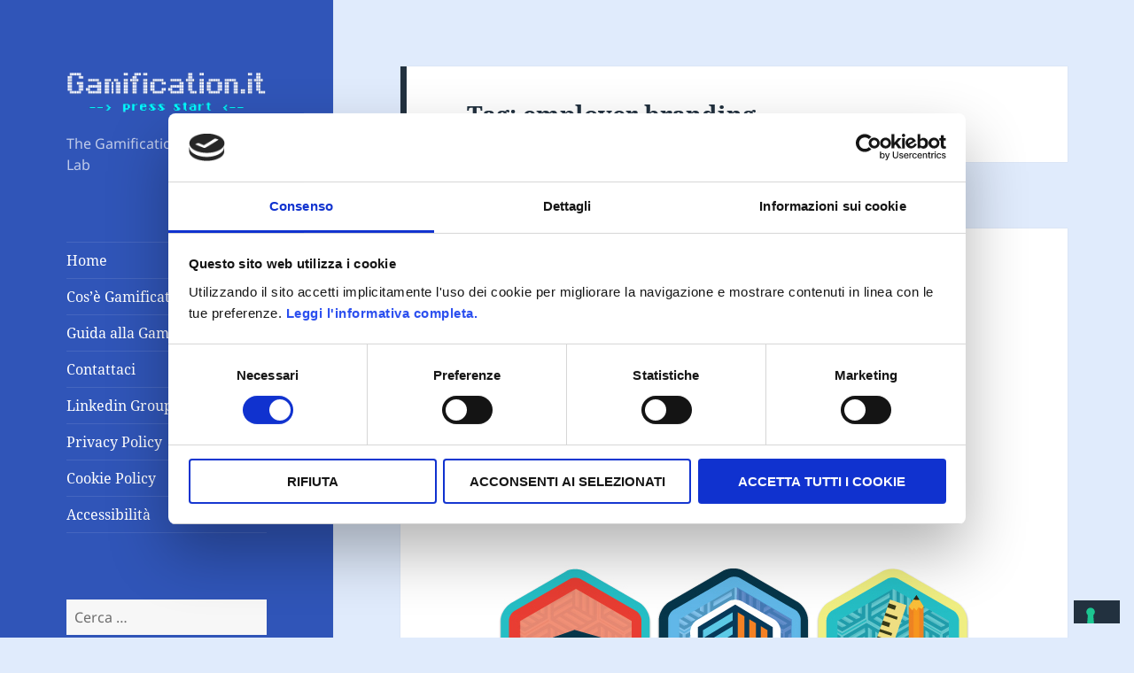

--- FILE ---
content_type: text/html; charset=UTF-8
request_url: https://www.gamification.it/tag/employer-branding/
body_size: 15101
content:
<!DOCTYPE html>
<html dir="ltr" lang="it-IT" prefix="og: https://ogp.me/ns#" class="no-js">
<head>
	<meta charset="UTF-8">
	<meta name="viewport" content="width=device-width, initial-scale=1.0">
	<link rel="profile" href="https://gmpg.org/xfn/11">
	<link rel="pingback" href="https://www.gamification.it/xmlrpc.php">
				<script type="text/javascript" class="_iub_cs_skip">
				var _iub = _iub || {};
				_iub.csConfiguration = _iub.csConfiguration || {};
				_iub.csConfiguration.siteId = "3832951";
				_iub.csConfiguration.cookiePolicyId = "82072267";
			</script>
			<script class="_iub_cs_skip" src="https://cs.iubenda.com/autoblocking/3832951.js"></script>
			<script>
	window.dataLayer = window.dataLayer || [];
	function gtag() {
		dataLayer.push(arguments);
	}
	gtag("consent", "default", {
		ad_user_data: "denied",
		ad_personalization: "denied",
		ad_storage: "denied",
		analytics_storage: "denied",
		functionality_storage: "denied",
		personalization_storage: "denied",
		security_storage: "granted",
		wait_for_update: 500,
	});
	gtag("set", "ads_data_redaction", true);
	</script>
<script type="text/javascript" id="Cookiebot" src="https://consent.cookiebot.com/uc.js" data-cbid="841e0548-e065-409b-b523-614e824df750" async></script>
<script>(function(html){html.className = html.className.replace(/\bno-js\b/,'js')})(document.documentElement);</script>
<title>employer branding -</title>

		<!-- All in One SEO 4.7.4.2 - aioseo.com -->
		<meta name="robots" content="max-image-preview:large">
		<link rel="canonical" href="https://www.gamification.it/tag/employer-branding/">
		<meta name="generator" content="All in One SEO (AIOSEO) 4.7.4.2">
		<script type="application/ld+json" class="aioseo-schema">
			{"@context":"https:\/\/schema.org","@graph":[{"@type":"BreadcrumbList","@id":"https:\/\/www.gamification.it\/tag\/employer-branding\/#breadcrumblist","itemListElement":[{"@type":"ListItem","@id":"https:\/\/www.gamification.it\/#listItem","position":1,"name":"Home","item":"https:\/\/www.gamification.it\/","nextItem":"https:\/\/www.gamification.it\/tag\/employer-branding\/#listItem"},{"@type":"ListItem","@id":"https:\/\/www.gamification.it\/tag\/employer-branding\/#listItem","position":2,"name":"employer branding","previousItem":"https:\/\/www.gamification.it\/#listItem"}]},{"@type":"CollectionPage","@id":"https:\/\/www.gamification.it\/tag\/employer-branding\/#collectionpage","url":"https:\/\/www.gamification.it\/tag\/employer-branding\/","name":"employer branding -","inLanguage":"it-IT","isPartOf":{"@id":"https:\/\/www.gamification.it\/#website"},"breadcrumb":{"@id":"https:\/\/www.gamification.it\/tag\/employer-branding\/#breadcrumblist"}},{"@type":"Organization","@id":"https:\/\/www.gamification.it\/#organization","description":"The Gamification Research Lab","url":"https:\/\/www.gamification.it\/","logo":{"@type":"ImageObject","url":"https:\/\/www.gamification.it\/wp-content\/uploads\/2020\/04\/cropped-gamificationit-logo.png","@id":"https:\/\/www.gamification.it\/tag\/employer-branding\/#organizationLogo","width":248,"height":64},"image":{"@id":"https:\/\/www.gamification.it\/tag\/employer-branding\/#organizationLogo"}},{"@type":"WebSite","@id":"https:\/\/www.gamification.it\/#website","url":"https:\/\/www.gamification.it\/","description":"The Gamification Research Lab","inLanguage":"it-IT","publisher":{"@id":"https:\/\/www.gamification.it\/#organization"}}]}
		</script>
		<!-- All in One SEO -->

<link rel="dns-prefetch" href="//cdn.iubenda.com">
<link rel="alternate" type="application/rss+xml" title=" &raquo; Feed" href="https://www.gamification.it/feed/">
<link rel="alternate" type="application/rss+xml" title=" &raquo; Feed dei commenti" href="https://www.gamification.it/comments/feed/">
<link rel="alternate" type="application/rss+xml" title=" &raquo; employer branding Feed del tag" href="https://www.gamification.it/tag/employer-branding/feed/">
		<!-- This site uses the Google Analytics by MonsterInsights plugin v9.2.2 - Using Analytics tracking - https://www.monsterinsights.com/ -->
							<script src="//www.googletagmanager.com/gtag/js?id=G-9TZDHKNNSQ" data-cfasync="false" data-wpfc-render="false" async type="text/plain" class=" _iub_cs_activate" data-iub-purposes="4"></script>
			<script data-cfasync="false" data-wpfc-render="false">
				var mi_version = '9.2.2';
				var mi_track_user = true;
				var mi_no_track_reason = '';
								var MonsterInsightsDefaultLocations = {"page_location":"https:\/\/www.gamification.it\/tag\/employer-branding\/"};
				if ( typeof MonsterInsightsPrivacyGuardFilter === 'function' ) {
					var MonsterInsightsLocations = (typeof MonsterInsightsExcludeQuery === 'object') ? MonsterInsightsPrivacyGuardFilter( MonsterInsightsExcludeQuery ) : MonsterInsightsPrivacyGuardFilter( MonsterInsightsDefaultLocations );
				} else {
					var MonsterInsightsLocations = (typeof MonsterInsightsExcludeQuery === 'object') ? MonsterInsightsExcludeQuery : MonsterInsightsDefaultLocations;
				}

								var disableStrs = [
										'ga-disable-G-9TZDHKNNSQ',
									];

				/* Function to detect opted out users */
				function __gtagTrackerIsOptedOut() {
					for (var index = 0; index < disableStrs.length; index++) {
						if (document.cookie.indexOf(disableStrs[index] + '=true') > -1) {
							return true;
						}
					}

					return false;
				}

				/* Disable tracking if the opt-out cookie exists. */
				if (__gtagTrackerIsOptedOut()) {
					for (var index = 0; index < disableStrs.length; index++) {
						window[disableStrs[index]] = true;
					}
				}

				/* Opt-out function */
				function __gtagTrackerOptout() {
					for (var index = 0; index < disableStrs.length; index++) {
						document.cookie = disableStrs[index] + '=true; expires=Thu, 31 Dec 2099 23:59:59 UTC; path=/';
						window[disableStrs[index]] = true;
					}
				}

				if ('undefined' === typeof gaOptout) {
					function gaOptout() {
						__gtagTrackerOptout();
					}
				}
								window.dataLayer = window.dataLayer || [];

				window.MonsterInsightsDualTracker = {
					helpers: {},
					trackers: {},
				};
				if (mi_track_user) {
					function __gtagDataLayer() {
						dataLayer.push(arguments);
					}

					function __gtagTracker(type, name, parameters) {
						if (!parameters) {
							parameters = {};
						}

						if (parameters.send_to) {
							__gtagDataLayer.apply(null, arguments);
							return;
						}

						if (type === 'event') {
														parameters.send_to = monsterinsights_frontend.v4_id;
							var hookName = name;
							if (typeof parameters['event_category'] !== 'undefined') {
								hookName = parameters['event_category'] + ':' + name;
							}

							if (typeof MonsterInsightsDualTracker.trackers[hookName] !== 'undefined') {
								MonsterInsightsDualTracker.trackers[hookName](parameters);
							} else {
								__gtagDataLayer('event', name, parameters);
							}
							
						} else {
							__gtagDataLayer.apply(null, arguments);
						}
					}

					__gtagTracker('js', new Date());
					__gtagTracker('set', {
						'developer_id.dZGIzZG': true,
											});
					if ( MonsterInsightsLocations.page_location ) {
						__gtagTracker('set', MonsterInsightsLocations);
					}
										__gtagTracker('config', 'G-9TZDHKNNSQ', {"forceSSL":"true","link_attribution":"true"} );
															window.gtag = __gtagTracker;										(function () {
						/* https://developers.google.com/analytics/devguides/collection/analyticsjs/ */
						/* ga and __gaTracker compatibility shim. */
						var noopfn = function () {
							return null;
						};
						var newtracker = function () {
							return new Tracker();
						};
						var Tracker = function () {
							return null;
						};
						var p = Tracker.prototype;
						p.get = noopfn;
						p.set = noopfn;
						p.send = function () {
							var args = Array.prototype.slice.call(arguments);
							args.unshift('send');
							__gaTracker.apply(null, args);
						};
						var __gaTracker = function () {
							var len = arguments.length;
							if (len === 0) {
								return;
							}
							var f = arguments[len - 1];
							if (typeof f !== 'object' || f === null || typeof f.hitCallback !== 'function') {
								if ('send' === arguments[0]) {
									var hitConverted, hitObject = false, action;
									if ('event' === arguments[1]) {
										if ('undefined' !== typeof arguments[3]) {
											hitObject = {
												'eventAction': arguments[3],
												'eventCategory': arguments[2],
												'eventLabel': arguments[4],
												'value': arguments[5] ? arguments[5] : 1,
											}
										}
									}
									if ('pageview' === arguments[1]) {
										if ('undefined' !== typeof arguments[2]) {
											hitObject = {
												'eventAction': 'page_view',
												'page_path': arguments[2],
											}
										}
									}
									if (typeof arguments[2] === 'object') {
										hitObject = arguments[2];
									}
									if (typeof arguments[5] === 'object') {
										Object.assign(hitObject, arguments[5]);
									}
									if ('undefined' !== typeof arguments[1].hitType) {
										hitObject = arguments[1];
										if ('pageview' === hitObject.hitType) {
											hitObject.eventAction = 'page_view';
										}
									}
									if (hitObject) {
										action = 'timing' === arguments[1].hitType ? 'timing_complete' : hitObject.eventAction;
										hitConverted = mapArgs(hitObject);
										__gtagTracker('event', action, hitConverted);
									}
								}
								return;
							}

							function mapArgs(args) {
								var arg, hit = {};
								var gaMap = {
									'eventCategory': 'event_category',
									'eventAction': 'event_action',
									'eventLabel': 'event_label',
									'eventValue': 'event_value',
									'nonInteraction': 'non_interaction',
									'timingCategory': 'event_category',
									'timingVar': 'name',
									'timingValue': 'value',
									'timingLabel': 'event_label',
									'page': 'page_path',
									'location': 'page_location',
									'title': 'page_title',
									'referrer' : 'page_referrer',
								};
								for (arg in args) {
																		if (!(!args.hasOwnProperty(arg) || !gaMap.hasOwnProperty(arg))) {
										hit[gaMap[arg]] = args[arg];
									} else {
										hit[arg] = args[arg];
									}
								}
								return hit;
							}

							try {
								f.hitCallback();
							} catch (ex) {
							}
						};
						__gaTracker.create = newtracker;
						__gaTracker.getByName = newtracker;
						__gaTracker.getAll = function () {
							return [];
						};
						__gaTracker.remove = noopfn;
						__gaTracker.loaded = true;
						window['__gaTracker'] = __gaTracker;
					})();
									} else {
										console.log("");
					(function () {
						function __gtagTracker() {
							return null;
						}

						window['__gtagTracker'] = __gtagTracker;
						window['gtag'] = __gtagTracker;
					})();
									}
			</script>
				<!-- / Google Analytics by MonsterInsights -->
		<style id="wp-img-auto-sizes-contain-inline-css">
img:is([sizes=auto i],[sizes^="auto," i]){contain-intrinsic-size:3000px 1500px}
/*# sourceURL=wp-img-auto-sizes-contain-inline-css */
</style>
<style id="wp-emoji-styles-inline-css">

	img.wp-smiley, img.emoji {
		display: inline !important;
		border: none !important;
		box-shadow: none !important;
		height: 1em !important;
		width: 1em !important;
		margin: 0 0.07em !important;
		vertical-align: -0.1em !important;
		background: none !important;
		padding: 0 !important;
	}
/*# sourceURL=wp-emoji-styles-inline-css */
</style>
<style id="wp-block-library-inline-css">
:root{--wp-block-synced-color:#7a00df;--wp-block-synced-color--rgb:122,0,223;--wp-bound-block-color:var(--wp-block-synced-color);--wp-editor-canvas-background:#ddd;--wp-admin-theme-color:#007cba;--wp-admin-theme-color--rgb:0,124,186;--wp-admin-theme-color-darker-10:#006ba1;--wp-admin-theme-color-darker-10--rgb:0,107,160.5;--wp-admin-theme-color-darker-20:#005a87;--wp-admin-theme-color-darker-20--rgb:0,90,135;--wp-admin-border-width-focus:2px}@media (min-resolution:192dpi){:root{--wp-admin-border-width-focus:1.5px}}.wp-element-button{cursor:pointer}:root .has-very-light-gray-background-color{background-color:#eee}:root .has-very-dark-gray-background-color{background-color:#313131}:root .has-very-light-gray-color{color:#eee}:root .has-very-dark-gray-color{color:#313131}:root .has-vivid-green-cyan-to-vivid-cyan-blue-gradient-background{background:linear-gradient(135deg,#00d084,#0693e3)}:root .has-purple-crush-gradient-background{background:linear-gradient(135deg,#34e2e4,#4721fb 50%,#ab1dfe)}:root .has-hazy-dawn-gradient-background{background:linear-gradient(135deg,#faaca8,#dad0ec)}:root .has-subdued-olive-gradient-background{background:linear-gradient(135deg,#fafae1,#67a671)}:root .has-atomic-cream-gradient-background{background:linear-gradient(135deg,#fdd79a,#004a59)}:root .has-nightshade-gradient-background{background:linear-gradient(135deg,#330968,#31cdcf)}:root .has-midnight-gradient-background{background:linear-gradient(135deg,#020381,#2874fc)}:root{--wp--preset--font-size--normal:16px;--wp--preset--font-size--huge:42px}.has-regular-font-size{font-size:1em}.has-larger-font-size{font-size:2.625em}.has-normal-font-size{font-size:var(--wp--preset--font-size--normal)}.has-huge-font-size{font-size:var(--wp--preset--font-size--huge)}.has-text-align-center{text-align:center}.has-text-align-left{text-align:left}.has-text-align-right{text-align:right}.has-fit-text{white-space:nowrap!important}#end-resizable-editor-section{display:none}.aligncenter{clear:both}.items-justified-left{justify-content:flex-start}.items-justified-center{justify-content:center}.items-justified-right{justify-content:flex-end}.items-justified-space-between{justify-content:space-between}.screen-reader-text{border:0;clip-path:inset(50%);height:1px;margin:-1px;overflow:hidden;padding:0;position:absolute;width:1px;word-wrap:normal!important}.screen-reader-text:focus{background-color:#ddd;clip-path:none;color:#444;display:block;font-size:1em;height:auto;left:5px;line-height:normal;padding:15px 23px 14px;text-decoration:none;top:5px;width:auto;z-index:100000}html :where(.has-border-color){border-style:solid}html :where([style*=border-top-color]){border-top-style:solid}html :where([style*=border-right-color]){border-right-style:solid}html :where([style*=border-bottom-color]){border-bottom-style:solid}html :where([style*=border-left-color]){border-left-style:solid}html :where([style*=border-width]){border-style:solid}html :where([style*=border-top-width]){border-top-style:solid}html :where([style*=border-right-width]){border-right-style:solid}html :where([style*=border-bottom-width]){border-bottom-style:solid}html :where([style*=border-left-width]){border-left-style:solid}html :where(img[class*=wp-image-]){height:auto;max-width:100%}:where(figure){margin:0 0 1em}html :where(.is-position-sticky){--wp-admin--admin-bar--position-offset:var(--wp-admin--admin-bar--height,0px)}@media screen and (max-width:600px){html :where(.is-position-sticky){--wp-admin--admin-bar--position-offset:0px}}

/*# sourceURL=wp-block-library-inline-css */
</style>
<style id="global-styles-inline-css">
:root{--wp--preset--aspect-ratio--square: 1;--wp--preset--aspect-ratio--4-3: 4/3;--wp--preset--aspect-ratio--3-4: 3/4;--wp--preset--aspect-ratio--3-2: 3/2;--wp--preset--aspect-ratio--2-3: 2/3;--wp--preset--aspect-ratio--16-9: 16/9;--wp--preset--aspect-ratio--9-16: 9/16;--wp--preset--color--black: #000000;--wp--preset--color--cyan-bluish-gray: #abb8c3;--wp--preset--color--white: #fff;--wp--preset--color--pale-pink: #f78da7;--wp--preset--color--vivid-red: #cf2e2e;--wp--preset--color--luminous-vivid-orange: #ff6900;--wp--preset--color--luminous-vivid-amber: #fcb900;--wp--preset--color--light-green-cyan: #7bdcb5;--wp--preset--color--vivid-green-cyan: #00d084;--wp--preset--color--pale-cyan-blue: #8ed1fc;--wp--preset--color--vivid-cyan-blue: #0693e3;--wp--preset--color--vivid-purple: #9b51e0;--wp--preset--color--dark-gray: #111;--wp--preset--color--light-gray: #f1f1f1;--wp--preset--color--yellow: #f4ca16;--wp--preset--color--dark-brown: #352712;--wp--preset--color--medium-pink: #e53b51;--wp--preset--color--light-pink: #ffe5d1;--wp--preset--color--dark-purple: #2e2256;--wp--preset--color--purple: #674970;--wp--preset--color--blue-gray: #22313f;--wp--preset--color--bright-blue: #55c3dc;--wp--preset--color--light-blue: #e9f2f9;--wp--preset--gradient--vivid-cyan-blue-to-vivid-purple: linear-gradient(135deg,rgb(6,147,227) 0%,rgb(155,81,224) 100%);--wp--preset--gradient--light-green-cyan-to-vivid-green-cyan: linear-gradient(135deg,rgb(122,220,180) 0%,rgb(0,208,130) 100%);--wp--preset--gradient--luminous-vivid-amber-to-luminous-vivid-orange: linear-gradient(135deg,rgb(252,185,0) 0%,rgb(255,105,0) 100%);--wp--preset--gradient--luminous-vivid-orange-to-vivid-red: linear-gradient(135deg,rgb(255,105,0) 0%,rgb(207,46,46) 100%);--wp--preset--gradient--very-light-gray-to-cyan-bluish-gray: linear-gradient(135deg,rgb(238,238,238) 0%,rgb(169,184,195) 100%);--wp--preset--gradient--cool-to-warm-spectrum: linear-gradient(135deg,rgb(74,234,220) 0%,rgb(151,120,209) 20%,rgb(207,42,186) 40%,rgb(238,44,130) 60%,rgb(251,105,98) 80%,rgb(254,248,76) 100%);--wp--preset--gradient--blush-light-purple: linear-gradient(135deg,rgb(255,206,236) 0%,rgb(152,150,240) 100%);--wp--preset--gradient--blush-bordeaux: linear-gradient(135deg,rgb(254,205,165) 0%,rgb(254,45,45) 50%,rgb(107,0,62) 100%);--wp--preset--gradient--luminous-dusk: linear-gradient(135deg,rgb(255,203,112) 0%,rgb(199,81,192) 50%,rgb(65,88,208) 100%);--wp--preset--gradient--pale-ocean: linear-gradient(135deg,rgb(255,245,203) 0%,rgb(182,227,212) 50%,rgb(51,167,181) 100%);--wp--preset--gradient--electric-grass: linear-gradient(135deg,rgb(202,248,128) 0%,rgb(113,206,126) 100%);--wp--preset--gradient--midnight: linear-gradient(135deg,rgb(2,3,129) 0%,rgb(40,116,252) 100%);--wp--preset--gradient--dark-gray-gradient-gradient: linear-gradient(90deg, rgba(17,17,17,1) 0%, rgba(42,42,42,1) 100%);--wp--preset--gradient--light-gray-gradient: linear-gradient(90deg, rgba(241,241,241,1) 0%, rgba(215,215,215,1) 100%);--wp--preset--gradient--white-gradient: linear-gradient(90deg, rgba(255,255,255,1) 0%, rgba(230,230,230,1) 100%);--wp--preset--gradient--yellow-gradient: linear-gradient(90deg, rgba(244,202,22,1) 0%, rgba(205,168,10,1) 100%);--wp--preset--gradient--dark-brown-gradient: linear-gradient(90deg, rgba(53,39,18,1) 0%, rgba(91,67,31,1) 100%);--wp--preset--gradient--medium-pink-gradient: linear-gradient(90deg, rgba(229,59,81,1) 0%, rgba(209,28,51,1) 100%);--wp--preset--gradient--light-pink-gradient: linear-gradient(90deg, rgba(255,229,209,1) 0%, rgba(255,200,158,1) 100%);--wp--preset--gradient--dark-purple-gradient: linear-gradient(90deg, rgba(46,34,86,1) 0%, rgba(66,48,123,1) 100%);--wp--preset--gradient--purple-gradient: linear-gradient(90deg, rgba(103,73,112,1) 0%, rgba(131,93,143,1) 100%);--wp--preset--gradient--blue-gray-gradient: linear-gradient(90deg, rgba(34,49,63,1) 0%, rgba(52,75,96,1) 100%);--wp--preset--gradient--bright-blue-gradient: linear-gradient(90deg, rgba(85,195,220,1) 0%, rgba(43,180,211,1) 100%);--wp--preset--gradient--light-blue-gradient: linear-gradient(90deg, rgba(233,242,249,1) 0%, rgba(193,218,238,1) 100%);--wp--preset--font-size--small: 13px;--wp--preset--font-size--medium: 20px;--wp--preset--font-size--large: 36px;--wp--preset--font-size--x-large: 42px;--wp--preset--spacing--20: 0.44rem;--wp--preset--spacing--30: 0.67rem;--wp--preset--spacing--40: 1rem;--wp--preset--spacing--50: 1.5rem;--wp--preset--spacing--60: 2.25rem;--wp--preset--spacing--70: 3.38rem;--wp--preset--spacing--80: 5.06rem;--wp--preset--shadow--natural: 6px 6px 9px rgba(0, 0, 0, 0.2);--wp--preset--shadow--deep: 12px 12px 50px rgba(0, 0, 0, 0.4);--wp--preset--shadow--sharp: 6px 6px 0px rgba(0, 0, 0, 0.2);--wp--preset--shadow--outlined: 6px 6px 0px -3px rgb(255, 255, 255), 6px 6px rgb(0, 0, 0);--wp--preset--shadow--crisp: 6px 6px 0px rgb(0, 0, 0);}:where(.is-layout-flex){gap: 0.5em;}:where(.is-layout-grid){gap: 0.5em;}body .is-layout-flex{display: flex;}.is-layout-flex{flex-wrap: wrap;align-items: center;}.is-layout-flex > :is(*, div){margin: 0;}body .is-layout-grid{display: grid;}.is-layout-grid > :is(*, div){margin: 0;}:where(.wp-block-columns.is-layout-flex){gap: 2em;}:where(.wp-block-columns.is-layout-grid){gap: 2em;}:where(.wp-block-post-template.is-layout-flex){gap: 1.25em;}:where(.wp-block-post-template.is-layout-grid){gap: 1.25em;}.has-black-color{color: var(--wp--preset--color--black) !important;}.has-cyan-bluish-gray-color{color: var(--wp--preset--color--cyan-bluish-gray) !important;}.has-white-color{color: var(--wp--preset--color--white) !important;}.has-pale-pink-color{color: var(--wp--preset--color--pale-pink) !important;}.has-vivid-red-color{color: var(--wp--preset--color--vivid-red) !important;}.has-luminous-vivid-orange-color{color: var(--wp--preset--color--luminous-vivid-orange) !important;}.has-luminous-vivid-amber-color{color: var(--wp--preset--color--luminous-vivid-amber) !important;}.has-light-green-cyan-color{color: var(--wp--preset--color--light-green-cyan) !important;}.has-vivid-green-cyan-color{color: var(--wp--preset--color--vivid-green-cyan) !important;}.has-pale-cyan-blue-color{color: var(--wp--preset--color--pale-cyan-blue) !important;}.has-vivid-cyan-blue-color{color: var(--wp--preset--color--vivid-cyan-blue) !important;}.has-vivid-purple-color{color: var(--wp--preset--color--vivid-purple) !important;}.has-black-background-color{background-color: var(--wp--preset--color--black) !important;}.has-cyan-bluish-gray-background-color{background-color: var(--wp--preset--color--cyan-bluish-gray) !important;}.has-white-background-color{background-color: var(--wp--preset--color--white) !important;}.has-pale-pink-background-color{background-color: var(--wp--preset--color--pale-pink) !important;}.has-vivid-red-background-color{background-color: var(--wp--preset--color--vivid-red) !important;}.has-luminous-vivid-orange-background-color{background-color: var(--wp--preset--color--luminous-vivid-orange) !important;}.has-luminous-vivid-amber-background-color{background-color: var(--wp--preset--color--luminous-vivid-amber) !important;}.has-light-green-cyan-background-color{background-color: var(--wp--preset--color--light-green-cyan) !important;}.has-vivid-green-cyan-background-color{background-color: var(--wp--preset--color--vivid-green-cyan) !important;}.has-pale-cyan-blue-background-color{background-color: var(--wp--preset--color--pale-cyan-blue) !important;}.has-vivid-cyan-blue-background-color{background-color: var(--wp--preset--color--vivid-cyan-blue) !important;}.has-vivid-purple-background-color{background-color: var(--wp--preset--color--vivid-purple) !important;}.has-black-border-color{border-color: var(--wp--preset--color--black) !important;}.has-cyan-bluish-gray-border-color{border-color: var(--wp--preset--color--cyan-bluish-gray) !important;}.has-white-border-color{border-color: var(--wp--preset--color--white) !important;}.has-pale-pink-border-color{border-color: var(--wp--preset--color--pale-pink) !important;}.has-vivid-red-border-color{border-color: var(--wp--preset--color--vivid-red) !important;}.has-luminous-vivid-orange-border-color{border-color: var(--wp--preset--color--luminous-vivid-orange) !important;}.has-luminous-vivid-amber-border-color{border-color: var(--wp--preset--color--luminous-vivid-amber) !important;}.has-light-green-cyan-border-color{border-color: var(--wp--preset--color--light-green-cyan) !important;}.has-vivid-green-cyan-border-color{border-color: var(--wp--preset--color--vivid-green-cyan) !important;}.has-pale-cyan-blue-border-color{border-color: var(--wp--preset--color--pale-cyan-blue) !important;}.has-vivid-cyan-blue-border-color{border-color: var(--wp--preset--color--vivid-cyan-blue) !important;}.has-vivid-purple-border-color{border-color: var(--wp--preset--color--vivid-purple) !important;}.has-vivid-cyan-blue-to-vivid-purple-gradient-background{background: var(--wp--preset--gradient--vivid-cyan-blue-to-vivid-purple) !important;}.has-light-green-cyan-to-vivid-green-cyan-gradient-background{background: var(--wp--preset--gradient--light-green-cyan-to-vivid-green-cyan) !important;}.has-luminous-vivid-amber-to-luminous-vivid-orange-gradient-background{background: var(--wp--preset--gradient--luminous-vivid-amber-to-luminous-vivid-orange) !important;}.has-luminous-vivid-orange-to-vivid-red-gradient-background{background: var(--wp--preset--gradient--luminous-vivid-orange-to-vivid-red) !important;}.has-very-light-gray-to-cyan-bluish-gray-gradient-background{background: var(--wp--preset--gradient--very-light-gray-to-cyan-bluish-gray) !important;}.has-cool-to-warm-spectrum-gradient-background{background: var(--wp--preset--gradient--cool-to-warm-spectrum) !important;}.has-blush-light-purple-gradient-background{background: var(--wp--preset--gradient--blush-light-purple) !important;}.has-blush-bordeaux-gradient-background{background: var(--wp--preset--gradient--blush-bordeaux) !important;}.has-luminous-dusk-gradient-background{background: var(--wp--preset--gradient--luminous-dusk) !important;}.has-pale-ocean-gradient-background{background: var(--wp--preset--gradient--pale-ocean) !important;}.has-electric-grass-gradient-background{background: var(--wp--preset--gradient--electric-grass) !important;}.has-midnight-gradient-background{background: var(--wp--preset--gradient--midnight) !important;}.has-small-font-size{font-size: var(--wp--preset--font-size--small) !important;}.has-medium-font-size{font-size: var(--wp--preset--font-size--medium) !important;}.has-large-font-size{font-size: var(--wp--preset--font-size--large) !important;}.has-x-large-font-size{font-size: var(--wp--preset--font-size--x-large) !important;}
/*# sourceURL=global-styles-inline-css */
</style>

<style id="classic-theme-styles-inline-css">
/*! This file is auto-generated */
.wp-block-button__link{color:#fff;background-color:#32373c;border-radius:9999px;box-shadow:none;text-decoration:none;padding:calc(.667em + 2px) calc(1.333em + 2px);font-size:1.125em}.wp-block-file__button{background:#32373c;color:#fff;text-decoration:none}
/*# sourceURL=/wp-includes/css/classic-themes.min.css */
</style>
<link rel="stylesheet" id="cptchStylesheet-css" href="https://www.gamification.it/wp-content/plugins/captcha/css/style.css?ver=6.9" media="all">
<link rel="stylesheet" id="twentyfifteen-fonts-css" href="https://www.gamification.it/wp-content/themes/twentyfifteen/assets/fonts/noto-sans-plus-noto-serif-plus-inconsolata.css?ver=20230328" media="all">
<link rel="stylesheet" id="genericons-css" href="https://www.gamification.it/wp-content/themes/twentyfifteen/genericons/genericons.css?ver=20201026" media="all">
<link rel="stylesheet" id="twentyfifteen-style-css" href="https://www.gamification.it/wp-content/themes/twentyfifteen/style.css?ver=20241112" media="all">
<style id="twentyfifteen-style-inline-css">
	/* Color Scheme */

	/* Background Color */
	body {
		background-color: #e9f2f9;
	}

	/* Sidebar Background Color */
	body:before,
	.site-header {
		background-color: #55c3dc;
	}

	/* Box Background Color */
	.post-navigation,
	.pagination,
	.secondary,
	.site-footer,
	.hentry,
	.page-header,
	.page-content,
	.comments-area,
	.widecolumn {
		background-color: #ffffff;
	}

	/* Box Background Color */
	button,
	input[type="button"],
	input[type="reset"],
	input[type="submit"],
	.pagination .prev,
	.pagination .next,
	.widget_calendar tbody a,
	.widget_calendar tbody a:hover,
	.widget_calendar tbody a:focus,
	.page-links a,
	.page-links a:hover,
	.page-links a:focus,
	.sticky-post {
		color: #ffffff;
	}

	/* Main Text Color */
	button,
	input[type="button"],
	input[type="reset"],
	input[type="submit"],
	.pagination .prev,
	.pagination .next,
	.widget_calendar tbody a,
	.page-links a,
	.sticky-post {
		background-color: #22313f;
	}

	/* Main Text Color */
	body,
	blockquote cite,
	blockquote small,
	a,
	.dropdown-toggle:after,
	.image-navigation a:hover,
	.image-navigation a:focus,
	.comment-navigation a:hover,
	.comment-navigation a:focus,
	.widget-title,
	.entry-footer a:hover,
	.entry-footer a:focus,
	.comment-metadata a:hover,
	.comment-metadata a:focus,
	.pingback .edit-link a:hover,
	.pingback .edit-link a:focus,
	.comment-list .reply a:hover,
	.comment-list .reply a:focus,
	.site-info a:hover,
	.site-info a:focus {
		color: #22313f;
	}

	/* Main Text Color */
	.entry-content a,
	.entry-summary a,
	.page-content a,
	.comment-content a,
	.pingback .comment-body > a,
	.author-description a,
	.taxonomy-description a,
	.textwidget a,
	.entry-footer a:hover,
	.comment-metadata a:hover,
	.pingback .edit-link a:hover,
	.comment-list .reply a:hover,
	.site-info a:hover {
		border-color: #22313f;
	}

	/* Secondary Text Color */
	button:hover,
	button:focus,
	input[type="button"]:hover,
	input[type="button"]:focus,
	input[type="reset"]:hover,
	input[type="reset"]:focus,
	input[type="submit"]:hover,
	input[type="submit"]:focus,
	.pagination .prev:hover,
	.pagination .prev:focus,
	.pagination .next:hover,
	.pagination .next:focus,
	.widget_calendar tbody a:hover,
	.widget_calendar tbody a:focus,
	.page-links a:hover,
	.page-links a:focus {
		background-color: rgba( 34, 49, 63, 0.7);
	}

	/* Secondary Text Color */
	blockquote,
	a:hover,
	a:focus,
	.main-navigation .menu-item-description,
	.post-navigation .meta-nav,
	.post-navigation a:hover .post-title,
	.post-navigation a:focus .post-title,
	.image-navigation,
	.image-navigation a,
	.comment-navigation,
	.comment-navigation a,
	.widget,
	.author-heading,
	.entry-footer,
	.entry-footer a,
	.taxonomy-description,
	.page-links > .page-links-title,
	.entry-caption,
	.comment-author,
	.comment-metadata,
	.comment-metadata a,
	.pingback .edit-link,
	.pingback .edit-link a,
	.post-password-form label,
	.comment-form label,
	.comment-notes,
	.comment-awaiting-moderation,
	.logged-in-as,
	.form-allowed-tags,
	.no-comments,
	.site-info,
	.site-info a,
	.wp-caption-text,
	.gallery-caption,
	.comment-list .reply a,
	.widecolumn label,
	.widecolumn .mu_register label {
		color: rgba( 34, 49, 63, 0.7);
	}

	/* Secondary Text Color */
	blockquote,
	.logged-in-as a:hover,
	.comment-author a:hover {
		border-color: rgba( 34, 49, 63, 0.7);
	}

	/* Border Color */
	hr,
	.dropdown-toggle:hover,
	.dropdown-toggle:focus {
		background-color: rgba( 34, 49, 63, 0.1);
	}

	/* Border Color */
	pre,
	abbr[title],
	table,
	th,
	td,
	input,
	textarea,
	.main-navigation ul,
	.main-navigation li,
	.post-navigation,
	.post-navigation div + div,
	.pagination,
	.comment-navigation,
	.widget li,
	.widget_categories .children,
	.widget_nav_menu .sub-menu,
	.widget_pages .children,
	.site-header,
	.site-footer,
	.hentry + .hentry,
	.author-info,
	.entry-content .page-links a,
	.page-links > span,
	.page-header,
	.comments-area,
	.comment-list + .comment-respond,
	.comment-list article,
	.comment-list .pingback,
	.comment-list .trackback,
	.comment-list .reply a,
	.no-comments {
		border-color: rgba( 34, 49, 63, 0.1);
	}

	/* Border Focus Color */
	a:focus,
	button:focus,
	input:focus {
		outline-color: rgba( 34, 49, 63, 0.3);
	}

	input:focus,
	textarea:focus {
		border-color: rgba( 34, 49, 63, 0.3);
	}

	/* Sidebar Link Color */
	.secondary-toggle:before {
		color: #ffffff;
	}

	.site-title a,
	.site-description {
		color: #ffffff;
	}

	/* Sidebar Text Color */
	.site-title a:hover,
	.site-title a:focus {
		color: rgba( 255, 255, 255, 0.7);
	}

	/* Sidebar Border Color */
	.secondary-toggle {
		border-color: rgba( 255, 255, 255, 0.1);
	}

	/* Sidebar Border Focus Color */
	.secondary-toggle:hover,
	.secondary-toggle:focus {
		border-color: rgba( 255, 255, 255, 0.3);
	}

	.site-title a {
		outline-color: rgba( 255, 255, 255, 0.3);
	}

	/* Meta Background Color */
	.entry-footer {
		background-color: #f1f1f1;
	}

	@media screen and (min-width: 38.75em) {
		/* Main Text Color */
		.page-header {
			border-color: #22313f;
		}
	}

	@media screen and (min-width: 59.6875em) {
		/* Make sure its transparent on desktop */
		.site-header,
		.secondary {
			background-color: transparent;
		}

		/* Sidebar Background Color */
		.widget button,
		.widget input[type="button"],
		.widget input[type="reset"],
		.widget input[type="submit"],
		.widget_calendar tbody a,
		.widget_calendar tbody a:hover,
		.widget_calendar tbody a:focus {
			color: #55c3dc;
		}

		/* Sidebar Link Color */
		.secondary a,
		.dropdown-toggle:after,
		.widget-title,
		.widget blockquote cite,
		.widget blockquote small {
			color: #ffffff;
		}

		.widget button,
		.widget input[type="button"],
		.widget input[type="reset"],
		.widget input[type="submit"],
		.widget_calendar tbody a {
			background-color: #ffffff;
		}

		.textwidget a {
			border-color: #ffffff;
		}

		/* Sidebar Text Color */
		.secondary a:hover,
		.secondary a:focus,
		.main-navigation .menu-item-description,
		.widget,
		.widget blockquote,
		.widget .wp-caption-text,
		.widget .gallery-caption {
			color: rgba( 255, 255, 255, 0.7);
		}

		.widget button:hover,
		.widget button:focus,
		.widget input[type="button"]:hover,
		.widget input[type="button"]:focus,
		.widget input[type="reset"]:hover,
		.widget input[type="reset"]:focus,
		.widget input[type="submit"]:hover,
		.widget input[type="submit"]:focus,
		.widget_calendar tbody a:hover,
		.widget_calendar tbody a:focus {
			background-color: rgba( 255, 255, 255, 0.7);
		}

		.widget blockquote {
			border-color: rgba( 255, 255, 255, 0.7);
		}

		/* Sidebar Border Color */
		.main-navigation ul,
		.main-navigation li,
		.widget input,
		.widget textarea,
		.widget table,
		.widget th,
		.widget td,
		.widget pre,
		.widget li,
		.widget_categories .children,
		.widget_nav_menu .sub-menu,
		.widget_pages .children,
		.widget abbr[title] {
			border-color: rgba( 255, 255, 255, 0.1);
		}

		.dropdown-toggle:hover,
		.dropdown-toggle:focus,
		.widget hr {
			background-color: rgba( 255, 255, 255, 0.1);
		}

		.widget input:focus,
		.widget textarea:focus {
			border-color: rgba( 255, 255, 255, 0.3);
		}

		.sidebar a:focus,
		.dropdown-toggle:focus {
			outline-color: rgba( 255, 255, 255, 0.3);
		}
	}

		/* Custom Header Background Color */
		body:before,
		.site-header {
			background-color: #3055b8;
		}

		@media screen and (min-width: 59.6875em) {
			.site-header,
			.secondary {
				background-color: transparent;
			}

			.widget button,
			.widget input[type="button"],
			.widget input[type="reset"],
			.widget input[type="submit"],
			.widget_calendar tbody a,
			.widget_calendar tbody a:hover,
			.widget_calendar tbody a:focus {
				color: #3055b8;
			}
		}
	
/*# sourceURL=twentyfifteen-style-inline-css */
</style>
<link rel="stylesheet" id="twentyfifteen-block-style-css" href="https://www.gamification.it/wp-content/themes/twentyfifteen/css/blocks.css?ver=20240715" media="all">

<script type="text/javascript" class=" _iub_cs_skip" id="iubenda-head-inline-scripts-0">
var _iub = _iub || [];
_iub.csConfiguration = {"siteId":3832951,"cookiePolicyId":82072267,"lang":"it","storage":{"useSiteId":true}};

//# sourceURL=iubenda-head-inline-scripts-0
</script>
<script type="text/javascript" charset="UTF-8" async="" class=" _iub_cs_skip" src="//cdn.iubenda.com/cs/iubenda_cs.js?ver=3.11.1" id="iubenda-head-scripts-1-js"></script>
<script src="https://www.gamification.it/wp-content/plugins/google-analytics-for-wordpress/assets/js/frontend-gtag.min.js?ver=9.2.2" id="monsterinsights-frontend-script-js" async data-wp-strategy="async"></script>
<script data-cfasync="false" data-wpfc-render="false" id="monsterinsights-frontend-script-js-extra">var monsterinsights_frontend = {"js_events_tracking":"true","download_extensions":"doc,pdf,ppt,zip,xls,docx,pptx,xlsx","inbound_paths":"[]","home_url":"https:\/\/www.gamification.it","hash_tracking":"false","v4_id":"G-9TZDHKNNSQ"};</script>
<script src="https://www.gamification.it/wp-includes/js/jquery/jquery.min.js?ver=3.7.1" id="jquery-core-js"></script>
<script src="https://www.gamification.it/wp-includes/js/jquery/jquery-migrate.min.js?ver=3.4.1" id="jquery-migrate-js"></script>
<script id="twentyfifteen-script-js-extra">
var screenReaderText = {"expand":"\u003Cspan class=\"screen-reader-text\"\u003Eapri i men\u00f9 child\u003C/span\u003E","collapse":"\u003Cspan class=\"screen-reader-text\"\u003Echiudi i men\u00f9 child\u003C/span\u003E"};
//# sourceURL=twentyfifteen-script-js-extra
</script>
<script src="https://www.gamification.it/wp-content/themes/twentyfifteen/js/functions.js?ver=20221101" id="twentyfifteen-script-js" defer data-wp-strategy="defer"></script>
<link rel="https://api.w.org/" href="https://www.gamification.it/wp-json/">
<link rel="alternate" title="JSON" type="application/json" href="https://www.gamification.it/wp-json/wp/v2/tags/246">
<link rel="EditURI" type="application/rsd+xml" title="RSD" href="https://www.gamification.it/xmlrpc.php?rsd">
<meta name="generator" content="WordPress 6.9">
<style id="custom-background-css">
body.custom-background { background-color: #e0ebfc; }
</style>
	<link rel="icon" href="https://www.gamification.it/wp-content/uploads/2020/04/cropped-favicon-32x32.png" sizes="32x32">
<link rel="icon" href="https://www.gamification.it/wp-content/uploads/2020/04/cropped-favicon-192x192.png" sizes="192x192">
<link rel="apple-touch-icon" href="https://www.gamification.it/wp-content/uploads/2020/04/cropped-favicon-180x180.png">
<meta name="msapplication-TileImage" content="https://www.gamification.it/wp-content/uploads/2020/04/cropped-favicon-270x270.png">
</head>

<body class="archive tag tag-employer-branding tag-246 custom-background wp-custom-logo wp-embed-responsive wp-theme-twentyfifteen">
<div id="page" class="hfeed site">
	<a class="skip-link screen-reader-text" href="#content">
		Vai al contenuto	</a>

	<div id="sidebar" class="sidebar">
		<header id="masthead" class="site-header">
			<div class="site-branding">
				<a href="https://www.gamification.it/" class="custom-logo-link" rel="home"><img width="248" height="64" src="https://www.gamification.it/wp-content/uploads/2020/04/cropped-gamificationit-logo.png" class="custom-logo" alt="" decoding="async"></a>						<p class="site-title"><a href="https://www.gamification.it/" rel="home"></a></p>
												<p class="site-description">The Gamification Research Lab</p>
										<button class="secondary-toggle">Menu e widget</button>
			</div>
<!-- .site-branding -->
		</header><!-- .site-header -->

			<div id="secondary" class="secondary">

					<nav id="site-navigation" class="main-navigation">
				<div class="menu-menu-container"><ul id="menu-menu" class="nav-menu">
<li id="menu-item-1617" class="menu-item menu-item-type-custom menu-item-object-custom menu-item-home menu-item-1617"><a href="https://www.gamification.it/">Home</a></li>
<li id="menu-item-169" class="menu-item menu-item-type-post_type menu-item-object-page menu-item-169"><a href="https://www.gamification.it/about/">Cos&rsquo;&egrave; Gamification.it</a></li>
<li id="menu-item-112" class="menu-item menu-item-type-post_type menu-item-object-page menu-item-112"><a href="https://www.gamification.it/giuda_alla_gamification/">Guida alla Gamification</a></li>
<li id="menu-item-182" class="menu-item menu-item-type-post_type menu-item-object-page menu-item-182"><a href="https://www.gamification.it/contattaci/">Contattaci</a></li>
<li id="menu-item-184" class="menu-item menu-item-type-custom menu-item-object-custom menu-item-184"><a href="https://www.linkedin.com/groups/3736056/">Linkedin Group</a></li>
<li id="menu-item-1823" class="menu-item menu-item-type-custom menu-item-object-custom menu-item-1823"><a target="_blank" href="https://www.gamification.it/wp-content/uploads/2023/09/2021_02_26_Informativa_Gruppo_generali-e-contratti_v5.pdf">Privacy Policy</a></li>
<li id="menu-item-1826" class="menu-item menu-item-type-custom menu-item-object-custom menu-item-1826"><a target="_blank" href="https://www.gamification.it/wp-content/uploads/2023/09/ALB_Cookie_Policy_v0-1.pdf">Cookie Policy</a></li>
<li id="menu-item-1832" class="menu-item menu-item-type-post_type menu-item-object-page menu-item-1832"><a href="https://www.gamification.it/accessibilita/">Accessibilit&agrave;</a></li>
</ul></div>			</nav><!-- .main-navigation -->
		
		
					<div id="widget-area" class="widget-area" role="complementary">
				<aside id="search-3" class="widget widget_search"><form role="search" method="get" class="search-form" action="https://www.gamification.it/">
				<label>
					<span class="screen-reader-text">Ricerca per:</span>
					<input type="search" class="search-field" placeholder="Cerca &hellip;" value="" name="s">
				</label>
				<input type="submit" class="search-submit screen-reader-text" value="Cerca">
			</form></aside><aside id="text-4" class="widget widget_text">			<div class="textwidget"><a href="https://www.skillato.com" style="display: inline-block; border: none;"><img src="https://www.gamification.it/wp-content/uploads/2020/04/skillato_banner_1.png" alt="SKILLATO&reg;" style="width: 100%"></a></div>
		</aside><aside id="text-5" class="widget widget_text">			<div class="textwidget">
<br><a href="http://www.alittleb.it/it/" target="_blank"><img src="https://www.gamification.it/wp-content/uploads/2020/04/alittlebit_banner_1.png" alt="SKILLATO&reg;" style="width: 100%;"></a>

</div>
		</aside><aside id="categories-3" class="widget widget_categories"><h2 class="widget-title">Categorie</h2>
<nav aria-label="Categorie">
			<ul>
					<li class="cat-item cat-item-73">
<a href="https://www.gamification.it/category/solutions/">Alittleb.it solutions</a>
</li>
	<li class="cat-item cat-item-75">
<a href="https://www.gamification.it/category/case-history/">Case History</a>
</li>
	<li class="cat-item cat-item-81">
<a href="https://www.gamification.it/category/case-study/">Case Study</a>
</li>
	<li class="cat-item cat-item-162">
<a href="https://www.gamification.it/category/conferenze/">Conferenze</a>
</li>
	<li class="cat-item cat-item-82">
<a href="https://www.gamification.it/category/cross-platform/">Cross-platform</a>
</li>
	<li class="cat-item cat-item-60">
<a href="https://www.gamification.it/category/e-learning/">e-Learning</a>
</li>
	<li class="cat-item cat-item-36">
<a href="https://www.gamification.it/category/gamification-model/evoluzione-game-design/">Evoluzione Game Design</a>
</li>
	<li class="cat-item cat-item-4">
<a href="https://www.gamification.it/category/game-based-business-solution/">Game-Based Business Solution</a>
</li>
	<li class="cat-item cat-item-5">
<a href="https://www.gamification.it/category/game-based-marketing/">Game-Based Marketing</a>
</li>
	<li class="cat-item cat-item-3">
<a href="https://www.gamification.it/category/gamification/">Gamification</a>
</li>
	<li class="cat-item cat-item-86">
<a href="https://www.gamification.it/category/gamification-model/">Gamification Model</a>
</li>
	<li class="cat-item cat-item-38">
<a href="https://www.gamification.it/category/crossmedia-storytelling/">Gamification Storytelling</a>
</li>
	<li class="cat-item cat-item-77">
<a href="https://www.gamification.it/category/mobile-gaming/">Mobile-Gaming</a>
</li>
	<li class="cat-item cat-item-1">
<a href="https://www.gamification.it/category/senza-categoria/">Senza categoria</a>
</li>
	<li class="cat-item cat-item-50">
<a href="https://www.gamification.it/category/serious-game/">Serious game</a>
</li>
	<li class="cat-item cat-item-30">
<a href="https://www.gamification.it/category/social-game/">Social Games</a>
</li>
	<li class="cat-item cat-item-24">
<a href="https://www.gamification.it/category/varie/">Varie</a>
</li>
			</ul>

			</nav></aside><aside id="linkcat-2" class="widget widget_links"><h2 class="widget-title">Blogroll</h2>
	<ul class="xoxo blogroll">
<li><a href="https://alittleb.it/" rel="me" title="L&rsquo;agenzia di gamification per coinvolgere clienti e collaboratori">Alittleb.it srl | Zucchetti Group: L'agenzia di gamification per coinvolgere clienti e collaboratori</a></li>
<li><a href="https://www.skillato.com/" rel="me" title="Piattaforma gamificata e mobile-first di Comunicazione e Formazione Continua, per il miglioramento delle Performance aziendali attraverso la creazione di Engagement.">SKILLATO&reg; &ndash; Engagement e E-Learning gamificato per il migliorare le Performance aziendali</a></li>

	</ul>
</aside>
<aside id="tag_cloud-3" class="widget widget_tag_cloud"><h2 class="widget-title">Tag</h2>
<nav aria-label="Tag"><div class="tagcloud">
<ul class="wp-tag-cloud" role="list">
	<li><a href="https://www.gamification.it/tag/advergames/" class="tag-cloud-link tag-link-19 tag-link-position-1" style="font-size: 12.355555555556pt;" aria-label="advergames (7 elementi)">advergames</a></li>
	<li><a href="https://www.gamification.it/tag/adverworlds/" class="tag-cloud-link tag-link-22 tag-link-position-2" style="font-size: 11.111111111111pt;" aria-label="adverworlds (5 elementi)">adverworlds</a></li>
	<li><a href="https://www.gamification.it/tag/alittleb-it/" class="tag-cloud-link tag-link-6 tag-link-position-3" style="font-size: 12.874074074074pt;" aria-label="alittleb.it (8 elementi)">alittleb.it</a></li>
	<li><a href="https://www.gamification.it/tag/azienda/" class="tag-cloud-link tag-link-177 tag-link-position-4" style="font-size: 10.281481481481pt;" aria-label="azienda (4 elementi)">azienda</a></li>
	<li><a href="https://www.gamification.it/tag/badge/" class="tag-cloud-link tag-link-12 tag-link-position-5" style="font-size: 11.111111111111pt;" aria-label="badge (5 elementi)">badge</a></li>
	<li><a href="https://www.gamification.it/tag/branding/" class="tag-cloud-link tag-link-170 tag-link-position-6" style="font-size: 8pt;" aria-label="branding (2 elementi)">branding</a></li>
	<li><a href="https://www.gamification.it/tag/business-solution/" class="tag-cloud-link tag-link-104 tag-link-position-7" style="font-size: 8pt;" aria-label="business solution (2 elementi)">business solution</a></li>
	<li><a href="https://www.gamification.it/tag/case-history/" class="tag-cloud-link tag-link-232 tag-link-position-8" style="font-size: 11.111111111111pt;" aria-label="Case History (5 elementi)">Case History</a></li>
	<li><a href="https://www.gamification.it/tag/case-study/" class="tag-cloud-link tag-link-233 tag-link-position-9" style="font-size: 10.281481481481pt;" aria-label="Case Study (4 elementi)">Case Study</a></li>
	<li><a href="https://www.gamification.it/tag/coinvolgimento/" class="tag-cloud-link tag-link-159 tag-link-position-10" style="font-size: 10.281481481481pt;" aria-label="coinvolgimento (4 elementi)">coinvolgimento</a></li>
	<li><a href="https://www.gamification.it/tag/digital-marketing/" class="tag-cloud-link tag-link-160 tag-link-position-11" style="font-size: 9.2444444444444pt;" aria-label="digital marketing (3 elementi)">digital marketing</a></li>
	<li><a href="https://www.gamification.it/tag/dinamiche/" class="tag-cloud-link tag-link-215 tag-link-position-12" style="font-size: 10.281481481481pt;" aria-label="dinamiche (4 elementi)">dinamiche</a></li>
	<li><a href="https://www.gamification.it/tag/e-learning/" class="tag-cloud-link tag-link-231 tag-link-position-13" style="font-size: 16.088888888889pt;" aria-label="e-Learning (17 elementi)">e-Learning</a></li>
	<li><a href="https://www.gamification.it/tag/e-learning-game/" class="tag-cloud-link tag-link-62 tag-link-position-14" style="font-size: 12.355555555556pt;" aria-label="e-learning games (7 elementi)">e-learning games</a></li>
	<li><a href="https://www.gamification.it/tag/e-learning-gamificato/" class="tag-cloud-link tag-link-156 tag-link-position-15" style="font-size: 11.837037037037pt;" aria-label="e-learning gamificato (6 elementi)">e-learning gamificato</a></li>
	<li><a href="https://www.gamification.it/tag/engagement/" class="tag-cloud-link tag-link-93 tag-link-position-16" style="font-size: 12.874074074074pt;" aria-label="engagement (8 elementi)">engagement</a></li>
	<li><a href="https://www.gamification.it/tag/foursquare/" class="tag-cloud-link tag-link-28 tag-link-position-17" style="font-size: 9.2444444444444pt;" aria-label="Foursquare (3 elementi)">Foursquare</a></li>
	<li><a href="https://www.gamification.it/tag/game-based-marketing/" class="tag-cloud-link tag-link-229 tag-link-position-18" style="font-size: 17.644444444444pt;" aria-label="Game-Based Marketing (25 elementi)">Game-Based Marketing</a></li>
	<li><a href="https://www.gamification.it/tag/game-design/" class="tag-cloud-link tag-link-32 tag-link-position-19" style="font-size: 15.259259259259pt;" aria-label="game design (14 elementi)">game design</a></li>
	<li><a href="https://www.gamification.it/tag/games/" class="tag-cloud-link tag-link-7 tag-link-position-20" style="font-size: 11.837037037037pt;" aria-label="games (6 elementi)">games</a></li>
	<li><a href="https://www.gamification.it/tag/gamification/" class="tag-cloud-link tag-link-228 tag-link-position-21" style="font-size: 22pt;" aria-label="Gamification (67 elementi)">Gamification</a></li>
	<li><a href="https://www.gamification.it/tag/gamification-azienda/" class="tag-cloud-link tag-link-118 tag-link-position-22" style="font-size: 9.2444444444444pt;" aria-label="gamification azienda (3 elementi)">gamification azienda</a></li>
	<li><a href="https://www.gamification.it/tag/gamification-per-dipendenti/" class="tag-cloud-link tag-link-98 tag-link-position-23" style="font-size: 10.281481481481pt;" aria-label="gamification per dipendenti (4 elementi)">gamification per dipendenti</a></li>
	<li><a href="https://www.gamification.it/tag/giochi-per-dipendenti/" class="tag-cloud-link tag-link-20 tag-link-position-24" style="font-size: 13.392592592593pt;" aria-label="giochi per dipendenti (9 elementi)">giochi per dipendenti</a></li>
	<li><a href="https://www.gamification.it/tag/gioco/" class="tag-cloud-link tag-link-174 tag-link-position-25" style="font-size: 9.2444444444444pt;" aria-label="gioco (3 elementi)">gioco</a></li>
	<li><a href="https://www.gamification.it/tag/in-game-advertising/" class="tag-cloud-link tag-link-17 tag-link-position-26" style="font-size: 11.837037037037pt;" aria-label="in-game advertising (6 elementi)">in-game advertising</a></li>
	<li><a href="https://www.gamification.it/tag/lavoro/" class="tag-cloud-link tag-link-172 tag-link-position-27" style="font-size: 9.2444444444444pt;" aria-label="lavoro (3 elementi)">lavoro</a></li>
	<li><a href="https://www.gamification.it/tag/learnification/" class="tag-cloud-link tag-link-155 tag-link-position-28" style="font-size: 10.281481481481pt;" aria-label="learnification (4 elementi)">learnification</a></li>
	<li><a href="https://www.gamification.it/tag/marketing/" class="tag-cloud-link tag-link-8 tag-link-position-29" style="font-size: 14.533333333333pt;" aria-label="marketing (12 elementi)">marketing</a></li>
	<li><a href="https://www.gamification.it/tag/meccaniche/" class="tag-cloud-link tag-link-214 tag-link-position-30" style="font-size: 10.281481481481pt;" aria-label="meccaniche (4 elementi)">meccaniche</a></li>
	<li><a href="https://www.gamification.it/tag/mercato/" class="tag-cloud-link tag-link-9 tag-link-position-31" style="font-size: 9.2444444444444pt;" aria-label="mercato (3 elementi)">mercato</a></li>
	<li><a href="https://www.gamification.it/tag/motivation/" class="tag-cloud-link tag-link-220 tag-link-position-32" style="font-size: 8pt;" aria-label="motivation (2 elementi)">motivation</a></li>
	<li><a href="https://www.gamification.it/tag/motivazione/" class="tag-cloud-link tag-link-247 tag-link-position-33" style="font-size: 9.2444444444444pt;" aria-label="motivazione (3 elementi)">motivazione</a></li>
	<li><a href="https://www.gamification.it/tag/performance/" class="tag-cloud-link tag-link-92 tag-link-position-34" style="font-size: 9.2444444444444pt;" aria-label="performance (3 elementi)">performance</a></li>
	<li><a href="https://www.gamification.it/tag/pointsfication/" class="tag-cloud-link tag-link-14 tag-link-position-35" style="font-size: 10.281481481481pt;" aria-label="pointsfication (4 elementi)">pointsfication</a></li>
	<li><a href="https://www.gamification.it/tag/product-placement/" class="tag-cloud-link tag-link-18 tag-link-position-36" style="font-size: 9.2444444444444pt;" aria-label="product placement (3 elementi)">product placement</a></li>
	<li><a href="https://www.gamification.it/tag/serious-games/" class="tag-cloud-link tag-link-53 tag-link-position-37" style="font-size: 14.222222222222pt;" aria-label="serious games (11 elementi)">serious games</a></li>
	<li><a href="https://www.gamification.it/tag/skillato/" class="tag-cloud-link tag-link-188 tag-link-position-38" style="font-size: 10.281481481481pt;" aria-label="Skillato (4 elementi)">Skillato</a></li>
	<li><a href="https://www.gamification.it/tag/social/" class="tag-cloud-link tag-link-175 tag-link-position-39" style="font-size: 10.281481481481pt;" aria-label="Social (4 elementi)">Social</a></li>
	<li><a href="https://www.gamification.it/tag/social-game/" class="tag-cloud-link tag-link-230 tag-link-position-40" style="font-size: 13.392592592593pt;" aria-label="Social Games (9 elementi)">Social Games</a></li>
	<li><a href="https://www.gamification.it/tag/social-media-marketing/" class="tag-cloud-link tag-link-47 tag-link-position-41" style="font-size: 11.837037037037pt;" aria-label="social media marketing (6 elementi)">social media marketing</a></li>
	<li><a href="https://www.gamification.it/tag/sovraccarico-cognitivo/" class="tag-cloud-link tag-link-205 tag-link-position-42" style="font-size: 8pt;" aria-label="sovraccarico cognitivo (2 elementi)">sovraccarico cognitivo</a></li>
	<li><a href="https://www.gamification.it/tag/storytelling/" class="tag-cloud-link tag-link-131 tag-link-position-43" style="font-size: 9.2444444444444pt;" aria-label="storytelling (3 elementi)">storytelling</a></li>
	<li><a href="https://www.gamification.it/tag/structural-gamification/" class="tag-cloud-link tag-link-218 tag-link-position-44" style="font-size: 8pt;" aria-label="Structural Gamification (2 elementi)">Structural Gamification</a></li>
	<li><a href="https://www.gamification.it/tag/top-2011-trend/" class="tag-cloud-link tag-link-25 tag-link-position-45" style="font-size: 9.2444444444444pt;" aria-label="top 2011 trend (3 elementi)">top 2011 trend</a></li>
</ul>
</div>
</nav></aside>			</div>
<!-- .widget-area -->
		
	</div>
<!-- .secondary -->

	</div>
<!-- .sidebar -->

	<div id="content" class="site-content">

	<section id="primary" class="content-area">
		<main id="main" class="site-main">

		
			<header class="page-header">
				<h1 class="page-title">Tag: <span>employer branding</span>
</h1>			</header><!-- .page-header -->

			
<article id="post-1520" class="post-1520 post type-post status-publish format-standard hentry category-varie tag-badge tag-competenze tag-employability tag-employer-branding tag-openbadges">
	
	<header class="entry-header">
		<h2 class="entry-title"><a href="https://www.gamification.it/varie/openbadges-e-vantaggi-in-azienda-selezione-employability-enterprise-online-reputation-employer-branding/" rel="bookmark">OPENBADGES e vantaggi in azienda: selezione, employability, enterprise online reputation, employer branding</a></h2>	</header><!-- .entry-header -->

	<div class="entry-content">
		<p><a href="https://www.gamification.it/wp-content/uploads/2019/04/openbadges_0.jpg"><img fetchpriority="high" decoding="async" class="aligncenter size-full wp-image-1523" src="https://www.gamification.it/wp-content/uploads/2019/04/openbadges_0.jpg" alt="" width="575" height="216" srcset="https://www.gamification.it/wp-content/uploads/2019/04/openbadges_0.jpg 575w, https://www.gamification.it/wp-content/uploads/2019/04/openbadges_0-300x113.jpg 300w, https://www.gamification.it/wp-content/uploads/2019/04/openbadges_0-150x56.jpg 150w" sizes="(max-width: 575px) 100vw, 575px"></a></p>
<p style="text-align: justify;">Come abbiamo visto nello scorso articolo, gli<strong> Openbadges</strong> sono un potenziale <strong>strumento rivoluzionario per il riconoscimento delle competenze</strong> acquisite e di tutte quelle <strong>esperienze</strong> accumulate al di fuori dei contesti formali. Abbiamo gi&agrave; anche accennato ai vantaggi che offrono durante il processo di selezione del personale. Il loro potenziale, tuttavia, non si ferma a questo, n&eacute; per le aziende, n&eacute; per i singoli individui.</p>
<p style="text-align: justify;"><strong>Viviamo nell&rsquo;era del lifelong learning:</strong> non &egrave; pi&ugrave; pensabile smettere di studiare una volta ottenuta una laurea o un diploma, siamo continuamente messi di fronte a nuove sfide, quello che apprendiamo oggi potrebbe essere gi&agrave; vecchio domani. Non abbiamo pi&ugrave; un lavoro fisso che durer&agrave; tutta la vita, continuiamo a cambiare impiego passando da un&rsquo;azienda all&rsquo;altra. In sintesi, dobbiamo puntare al mantenimento o, meglio ancora, all&rsquo;<strong>aumento continuo della nostra employability</strong>, cio&egrave; la capacit&agrave; di una persona di trovare e mantenere una posizione di lavoro. <strong>Grazie agli Openbadges le persone possono letteralmente &ldquo;collezionare certificazioni&rdquo; delle proprie qualit&agrave; ed esperienze</strong>. La nostra collezione di Badge racconta e certifica in maniera immediata la nostra storia, le nostre esperienze. <a href="https://www.gamification.it/varie/openbadges-e-vantaggi-in-azienda-selezione-employability-enterprise-online-reputation-employer-branding/#more-1520" class="more-link">Continua a leggere <span class="screen-reader-text">OPENBADGES e vantaggi in azienda: selezione, employability, enterprise online reputation, employer branding</span></a></p>
	</div>
<!-- .entry-content -->

	
	<footer class="entry-footer">
		<span class="posted-on"><span class="screen-reader-text">Scritto il </span><a href="https://www.gamification.it/varie/openbadges-e-vantaggi-in-azienda-selezione-employability-enterprise-online-reputation-employer-branding/" rel="bookmark"><time class="entry-date published" datetime="2019-04-24T12:50:02+02:00">24 Aprile 2019</time><time class="updated" datetime="2020-02-04T10:27:48+01:00">4 Febbraio 2020</time></a></span><span class="byline"><span class="screen-reader-text">Autore </span><span class="author vcard"><a class="url fn n" href="https://www.gamification.it/author/mining/">Gamification Staff</a></span></span><span class="cat-links"><span class="screen-reader-text">Categorie </span><a href="https://www.gamification.it/category/varie/" rel="category tag">Varie</a></span><span class="tags-links"><span class="screen-reader-text">Tag </span><a href="https://www.gamification.it/tag/badge/" rel="tag">badge</a>, <a href="https://www.gamification.it/tag/competenze/" rel="tag">competenze</a>, <a href="https://www.gamification.it/tag/employability/" rel="tag">employability</a>, <a href="https://www.gamification.it/tag/employer-branding/" rel="tag">employer branding</a>, <a href="https://www.gamification.it/tag/openbadges/" rel="tag">openbadges</a></span>			</footer><!-- .entry-footer -->

</article><!-- #post-1520 -->

		</main><!-- .site-main -->
	</section><!-- .content-area -->


	</div>
<!-- .site-content -->

	<footer id="colophon" class="site-footer">
		<div class="site-info">
									<a href="https://wordpress.org/" class="imprint">
				Proudly powered by WordPress			</a>
		</div>
<!-- .site-info -->
	</footer><!-- .site-footer -->

</div>
<!-- .site -->

<script type="speculationrules">
{"prefetch":[{"source":"document","where":{"and":[{"href_matches":"/*"},{"not":{"href_matches":["/wp-*.php","/wp-admin/*","/wp-content/uploads/*","/wp-content/*","/wp-content/plugins/*","/wp-content/themes/twentyfifteen/*","/*\\?(.+)"]}},{"not":{"selector_matches":"a[rel~=\"nofollow\"]"}},{"not":{"selector_matches":".no-prefetch, .no-prefetch a"}}]},"eagerness":"conservative"}]}
</script>
<script id="wp-emoji-settings" type="application/json">
{"baseUrl":"https://s.w.org/images/core/emoji/17.0.2/72x72/","ext":".png","svgUrl":"https://s.w.org/images/core/emoji/17.0.2/svg/","svgExt":".svg","source":{"concatemoji":"https://www.gamification.it/wp-includes/js/wp-emoji-release.min.js?ver=6.9"}}
</script>
<script type="module">
/*! This file is auto-generated */
const a=JSON.parse(document.getElementById("wp-emoji-settings").textContent),o=(window._wpemojiSettings=a,"wpEmojiSettingsSupports"),s=["flag","emoji"];function i(e){try{var t={supportTests:e,timestamp:(new Date).valueOf()};sessionStorage.setItem(o,JSON.stringify(t))}catch(e){}}function c(e,t,n){e.clearRect(0,0,e.canvas.width,e.canvas.height),e.fillText(t,0,0);t=new Uint32Array(e.getImageData(0,0,e.canvas.width,e.canvas.height).data);e.clearRect(0,0,e.canvas.width,e.canvas.height),e.fillText(n,0,0);const a=new Uint32Array(e.getImageData(0,0,e.canvas.width,e.canvas.height).data);return t.every((e,t)=>e===a[t])}function p(e,t){e.clearRect(0,0,e.canvas.width,e.canvas.height),e.fillText(t,0,0);var n=e.getImageData(16,16,1,1);for(let e=0;e<n.data.length;e++)if(0!==n.data[e])return!1;return!0}function u(e,t,n,a){switch(t){case"flag":return n(e,"\ud83c\udff3\ufe0f\u200d\u26a7\ufe0f","\ud83c\udff3\ufe0f\u200b\u26a7\ufe0f")?!1:!n(e,"\ud83c\udde8\ud83c\uddf6","\ud83c\udde8\u200b\ud83c\uddf6")&&!n(e,"\ud83c\udff4\udb40\udc67\udb40\udc62\udb40\udc65\udb40\udc6e\udb40\udc67\udb40\udc7f","\ud83c\udff4\u200b\udb40\udc67\u200b\udb40\udc62\u200b\udb40\udc65\u200b\udb40\udc6e\u200b\udb40\udc67\u200b\udb40\udc7f");case"emoji":return!a(e,"\ud83e\u1fac8")}return!1}function f(e,t,n,a){let r;const o=(r="undefined"!=typeof WorkerGlobalScope&&self instanceof WorkerGlobalScope?new OffscreenCanvas(300,150):document.createElement("canvas")).getContext("2d",{willReadFrequently:!0}),s=(o.textBaseline="top",o.font="600 32px Arial",{});return e.forEach(e=>{s[e]=t(o,e,n,a)}),s}function r(e){var t=document.createElement("script");t.src=e,t.defer=!0,document.head.appendChild(t)}a.supports={everything:!0,everythingExceptFlag:!0},new Promise(t=>{let n=function(){try{var e=JSON.parse(sessionStorage.getItem(o));if("object"==typeof e&&"number"==typeof e.timestamp&&(new Date).valueOf()<e.timestamp+604800&&"object"==typeof e.supportTests)return e.supportTests}catch(e){}return null}();if(!n){if("undefined"!=typeof Worker&&"undefined"!=typeof OffscreenCanvas&&"undefined"!=typeof URL&&URL.createObjectURL&&"undefined"!=typeof Blob)try{var e="postMessage("+f.toString()+"("+[JSON.stringify(s),u.toString(),c.toString(),p.toString()].join(",")+"));",a=new Blob([e],{type:"text/javascript"});const r=new Worker(URL.createObjectURL(a),{name:"wpTestEmojiSupports"});return void(r.onmessage=e=>{i(n=e.data),r.terminate(),t(n)})}catch(e){}i(n=f(s,u,c,p))}t(n)}).then(e=>{for(const n in e)a.supports[n]=e[n],a.supports.everything=a.supports.everything&&a.supports[n],"flag"!==n&&(a.supports.everythingExceptFlag=a.supports.everythingExceptFlag&&a.supports[n]);var t;a.supports.everythingExceptFlag=a.supports.everythingExceptFlag&&!a.supports.flag,a.supports.everything||((t=a.source||{}).concatemoji?r(t.concatemoji):t.wpemoji&&t.twemoji&&(r(t.twemoji),r(t.wpemoji)))});
//# sourceURL=https://www.gamification.it/wp-includes/js/wp-emoji-loader.min.js
</script>

</body>
</html>
<!-- Parsed with iubenda experimental class in 0.0083 sec. -->
<!-- Cached by WP-Optimize (gzip) - https://getwpo.com - Last modified: 20 January 2026 22:36 (Europe/Rome UTC:2) -->


--- FILE ---
content_type: application/javascript; charset=utf-8
request_url: https://cs.iubenda.com/cookie-solution/confs/js/82072267.js
body_size: 197
content:
_iub.csRC = { consApiKey: 'GSUeENEDXGfhuXmEyGNnqlRGyVoTNEsb', publicId: '80265f5d-5907-49da-badd-0837370c820a', floatingGroup: false };
_iub.csEnabled = true;
_iub.csPurposes = [4,1];
_iub.cpUpd = 1731580853;
_iub.csFeatures = {"geolocation_setting":false,"cookie_solution_white_labeling":0,"rejection_recovery":false,"full_customization":false,"multiple_languages":"it","mobile_app_integration":false};
_iub.csT = null;
_iub.googleConsentModeV2 = true;
_iub.totalNumberOfProviders = 2;
_iub.csSiteConf = {"askConsentAtCookiePolicyUpdate":true,"enableFadp":true,"fadpApplies":true,"floatingPreferencesButtonDisplay":"bottom-right","perPurposeConsent":true,"siteId":3832951,"storage":{"useSiteId":true},"whitelabel":false,"cookiePolicyId":82072267,"lang":"it","cookiePolicyUrl":"https://www.gamification.it/wp-content/uploads/2023/09/ALB_Cookie_Policy_v0-1.pdf","banner":{"acceptButtonCaptionColor":"#FFFFFF","acceptButtonColor":"#0073CE","acceptButtonDisplay":true,"backgroundColor":"#FFFFFF","backgroundOverlay":true,"closeButtonRejects":true,"customizeButtonCaptionColor":"#4D4D4D","customizeButtonColor":"#DADADA","customizeButtonDisplay":true,"explicitWithdrawal":true,"listPurposes":true,"showPurposesToggles":true,"showTitle":false,"textColor":"#000000"}};
